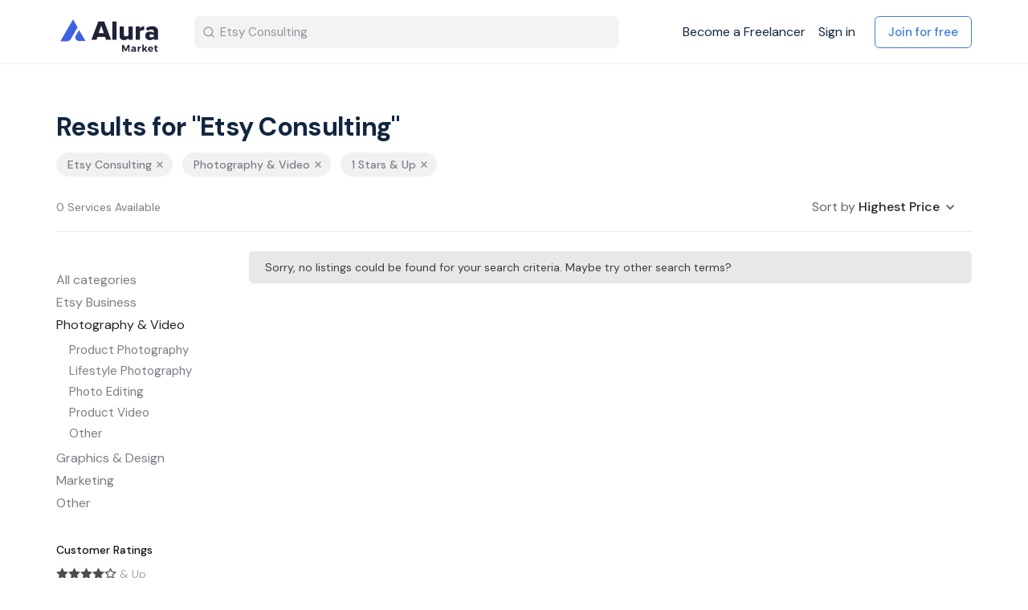

--- FILE ---
content_type: text/html; charset=utf-8
request_url: https://market.alura.io/s?category=photography-and-video&q=Etsy+Consulting&sort_by=highest_price&stars=1&view=map
body_size: 10824
content:
<!DOCTYPE html>
<!--[if lt IE 7]> <html lang="en" class="no-js oldie ie6"> <![endif]-->
<!--[if IE 7 ]> <html lang="en" class="no-js oldie ie7"> <![endif]-->
<!--[if IE 8 ]> <html lang="en" class="no-js oldie ie8"> <![endif]-->
<!--[if (gt IE 8)|!(IE)]><!--> <html lang="en" class="no-js"> <!--<![endif]-->
<head>
<meta charset='utf-8'>
<script>
  function onDocumentReady(fn) {
    if (document.attachEvent ? document.readyState === "complete" : document.readyState !== "loading"){
      fn();
    } else {
      document.addEventListener('DOMContentLoaded', fn);
    }
  };
</script>
<script type="text/javascript">
 (function(exports) {
   exports.ampClient = {
     logEvent: function(eventType, eventProperties, opt_callback) {
         // No-op
         opt_callback();
     }
   }
 })(window);

</script>


<script>
if (typeof onDocumentReady === 'undefined') { onDocumentReady = function() {}; }
</script>


<style>
  @import url(//fonts.googleapis.com/css?family=Source+Sans+Pro:400,600,700&subset=latin-ext);
</style>
<meta content='width=device-width, initial-scale=1.0, user-scalable=no' name='viewport'>
<meta content='website' property='og:type'>
<meta content='en' http-equiv='content-language'>
<meta content='summary_large_image' name='twitter:card'>
<!-- Additional meta tags for SEO, etc. -->

<title>Search results - Alura Market</title>
<meta content='Search results - Alura Market' property='og:title'>
<meta content='Search results - Alura Market' name='twitter:title'>
<meta content='Alura Market' name='author'>
<meta content='https://market.alura.io/s?category=photography-and-video&amp;q=Etsy+Consulting&amp;sort_by=highest_price&amp;stars=1&amp;view=map' property='og:url'>
<meta content='https://market.alura.io' name='identifier-url'>
<meta content='Alura Market' name='copyright'>
<meta content='https://market.alura.io/s?category=photography-and-video&amp;q=Etsy+Consulting&amp;sort_by=highest_price&amp;stars=1&amp;view=map' name='twitter:url'>
<meta content='Alura Market' property='og:site_name'>
<meta content='Search results for: Etsy Consulting  on Alura Market' name='description'>
<meta content='Search results for: Etsy Consulting  on Alura Market' property='og:description'>
<meta content='Search results for: Etsy Consulting  on Alura Market' name='twitter:description'>
<meta content='https://alura-market.s3-us-west-2.amazonaws.com/images/community/social_logos/images/1/original/alura_market_logo_v2-e46b3ba1a9830ad32e02b7cc5835b0a4f132aeb1ba7590cdc9af869b7c4aa291_%281%29_1.png?1624472488' property='og:image'>
<meta content='https://alura-market.s3-us-west-2.amazonaws.com/images/community/social_logos/images/1/original/alura_market_logo_v2-e46b3ba1a9830ad32e02b7cc5835b0a4f132aeb1ba7590cdc9af869b7c4aa291_%281%29_1.png?1624472488' name='twitter:image'>
<link href='https://market.alura.io/s?category=photography-and-video&amp;q=Etsy+Consulting&amp;sort_by=highest_price&amp;stars=1&amp;view=map' rel='canonical'>
<meta content='en_US' property='og:locale'>
<meta content='1869301546563376' property='fb:app_id'>
<!-- CSS -->
<link rel="stylesheet" media="screen" href="/assets/application-1a828aec443ce12be951d72cf4506966a7e22dcb4b3320c67ad39fb9d9be82a6.css" />
<style>
  button,.button,.big-button,.inline-big-button,.tribe-actions,.marketplace-lander button.action-button,.noUi-connect,.pagination .current,.toggle-menu a:hover,.toggle-menu .toggle-menu-link:hover,.badge,.enabled-book-button,.disabled-book-button,.message-book-button,.listing-shape-delete-button, .status-select-line.selected { background: #3c61e2; }
  button:hover,.button:hover,.big-button:hover,.inline-big-button:hover,.tribe-actions a:hover,.marketplace-lander button.action-button:hover,.home-toolbar-button-group-button:hover,.home-toolbar-show-filters-button:hover,.enabled-book-button:hover,.disabled-book-button:hover,.message-book-button:hover,.listing-shape-delete-button:hover { background: #264fdf; }
  button:active,.button:active,.big-button:active,.inline-big-button:active,.home-toolbar-button-group-button:active,.home-toolbar-show-filters-button:active,.enabled-book-button:active,.disabled-book-button:active,.message-book-button:active,.listing-shape-delete-button:active { background: #1e45cd; }
  .feed-actions .request-link,.view-item .listing-icons a:hover,.pagination a,a,.checkbox-option-checkmark,.marketplace-color { color: #3c61e2; }
  .feed-actions .request-link:hover,a:hover { color: #1b3eb6; }
  .marketplace-lander figure.marketplace-cover { background-image: url("https://alura-market.s3-us-west-2.amazonaws.com/images/communities/cover_photos/131284/hd_header/bg-large.png?1619017803"); }
  .marketplace-lander figure.marketplace-cover-small { background-image: url("https://alura-market.s3-us-west-2.amazonaws.com/images/communities/small_cover_photos/131284/hd_header/cover-small-lb.png?1619077560"); }
  .marketplace-lander .marketplace-lander-content-title { color: #12263f; }
  .marketplace-lander .marketplace-lander-content-description { color: #3b516c; }
  .datepicker table tr td.active:hover,.datepicker table tr td.active:hover:hover,.datepicker table tr td.active.disabled:hover,.datepicker table tr td.active.disabled:hover:hover,.datepicker table tr td.active:focus,.datepicker table tr td.active:hover:focus,.datepicker table tr td.active.disabled:focus,.datepicker table tr td.active.disabled:hover:focus,.datepicker table tr td.active:active,.datepicker table tr td.active:hover:active,.datepicker table tr td.active.disabled:active,.datepicker table tr td.active.disabled:hover:active,.datepicker table tr td.active.active,.datepicker table tr td.active:hover.active,.datepicker table tr td.active.disabled.active,.datepicker table tr td.active.disabled:hover.active,.open .dropdown-toggle.datepicker table tr td.active,.open .dropdown-toggle.datepicker table tr td.active:hover,.open .dropdown-toggle.datepicker table tr td.active.disabled,.open .dropdown-toggle.datepicker table tr td.active.disabled:hover,.datepicker table tr td.day.range,.datepicker table tr td.day.selected { background-color: #3c61e2; }
  .datepicker table tr td.day:hover,.datepicker table tr td.day.range:hover,.datepicker table tr td.day.range:hover:hover,.datepicker table tr td.day.selected:hover,.datepicker table tr td.day.selected:hover:hover { background-color: #264fdf; }
  a:active { color: #152f8a; }
  .toggle-menu a.login-form:hover,.toggle-menu .toggle-menu-item.login-form:hover,.toggle-menu .login-form.toggle-menu-title:hover { color: #95a9ef; }
  .new-listing-link { background: #2ab865; }
  .new-listing-link:hover { background: #25a35a; }
  .new-listing-link:active { background: #218e4e; }
  .header-wide-logo { background-image: url("https://alura-market.s3-us-west-2.amazonaws.com/images/communities/wide_logos/131284/header/alura_market_logo.png?1624473093"); }
  .header-square-logo { background-image: url("https://alura-market.s3-us-west-2.amazonaws.com/images/communities/logos/131284/header_icon/Alura_square_logo.png?1619017640"); }
  .home-toolbar-button-group-button.selected,.home-toolbar-show-filters-button.selected { background-color: #3c61e2; border-color: #1e45cd; }
  @media (min-width: 48em) {
  .feed-actions .request-link,.view-item .button,.view-profile .button,.view-profile .add-profile-picture-link { background: #3c61e2; }
  .feed-actions .request-link:hover,.view-item .button:hover,.view-profile .button:hover { background: #264fdf; }
  .feed-actions .request-link:active,.view-item .button:active,.view-profile .button:active,.view-profile .add-profile-picture-link:hover { background: #1e45cd; }
  .feed-map-link a.map-link:hover { color: #3c61e2; }
  }
  @media (-webkit-min-device-pixel-ratio: 1.5) {
  .header-wide-logo { background-image: url("https://alura-market.s3-us-west-2.amazonaws.com/images/communities/wide_logos/131284/header_highres/alura_market_logo.png?1624473093"); }
  .header-square-logo { background-image: url("https://alura-market.s3-us-west-2.amazonaws.com/images/communities/logos/131284/header_icon_highres/Alura_square_logo.png?1619017640"); }
  }
  @media (min-resolution: 144dpi) {
  .header-wide-logo { background-image: url("https://alura-market.s3-us-west-2.amazonaws.com/images/communities/wide_logos/131284/header_highres/alura_market_logo.png?1624473093"); }
  .header-square-logo { background-image: url("https://alura-market.s3-us-west-2.amazonaws.com/images/communities/logos/131284/header_icon_highres/Alura_square_logo.png?1619017640"); }
  }
</style>

<link rel="stylesheet" media="screen" href="/assets/app-bundle-a83f3f452d22d263e1393a966f41c65ad447c7b86d075bc86c083d1446d2a829.css" />
<!-- Modernizr, in the head tag, right after stylesheets, for best performance: -->
<script src="/assets/modernizr.min-d37c074a67e80ccdc070c470e7679a75e753220e0237f670af2348d7ba88225b.js"></script>
<!-- Detect if JS is enabled. duplicate of what Modernizr is doing, but we plan to get rid of Modernizr at some point. -->
<script>
  document.documentElement.className += ' js-enabled';
</script>
<!-- Android pre Jellybean has an ugly bug, which prevents font-size 0 technique from -->
<!-- removing the spaces between inline-blocks. Remove this piece of code when pre Jellybean becomes unsupported -->
<script>
  Modernizr.addTest('androidPreJellybean', function(){
    var ua = navigator.userAgent;
    if( ua.indexOf("Android") >= 0 ) {
      var androidversion = parseFloat(ua.slice(ua.indexOf("Android")+8));
      return androidversion < 4.1
    }
  });
</script>
<meta name="csrf-param" content="authenticity_token" />
<meta name="csrf-token" content="jzuQtYggOq/ncGYJ/GgRz+W8uKGpY9cWv4gaRvGif3T4n1dT66JTD+/GAVyoANvZA9PrH4RHhfyQMPlpu4MXKA==" />
<link href='https://alura-market.s3-us-west-2.amazonaws.com/images/community/social_logos/images/1/original/alura_market_logo_v2-e46b3ba1a9830ad32e02b7cc5835b0a4f132aeb1ba7590cdc9af869b7c4aa291_%281%29_1.png?1624472488' rel='image_src'>
<link href='https://alura-market.s3-us-west-2.amazonaws.com/images/communities/favicons/131284/favicon/Alura_fav_32.png?1619017640' rel='shortcut icon' type='image/icon'>
<link href='https://alura-market.s3-us-west-2.amazonaws.com/images/communities/logos/131284/apple_touch/Alura_square_logo.png?1619017640' rel='apple-touch-icon-precomposed' type='image/icon'>
<link rel="alternate" type="application/atom+xml" title="ATOM" href="https://market.alura.io/listings.atom?locale=en" />
<style>
.marketplace-lander {
margin-bottom: 40px;
}

.title-container {
background-color: #F9F9F9;
}


</style>

<script>
  window.intercomSettings = {
    app_id: "fhby5x23"
  };
</script>

<script>
// We pre-filled your app ID in the widget URL: 'https://widget.intercom.io/widget/fhby5x23'
(function(){var w=window;var ic=w.Intercom;if(typeof ic==="function"){ic('reattach_activator');ic('update',w.intercomSettings);}else{var d=document;var i=function(){i.c(arguments);};i.q=[];i.c=function(args){i.q.push(args);};w.Intercom=i;var l=function(){var s=d.createElement('script');s.type='text/javascript';s.async=true;s.src='https://widget.intercom.io/widget/fhby5x23';var x=d.getElementsByTagName('script')[0];x.parentNode.insertBefore(s,x);};if(w.attachEvent){w.attachEvent('onload',l);}else{w.addEventListener('load',l,false);}}})();
</script>


<!-- Facebook Pixel Code -->
<script>
  !function(f,b,e,v,n,t,s)
  {if(f.fbq)return;n=f.fbq=function(){n.callMethod?
  n.callMethod.apply(n,arguments):n.queue.push(arguments)};
  if(!f._fbq)f._fbq=n;n.push=n;n.loaded=!0;n.version='2.0';
  n.queue=[];t=b.createElement(e);t.async=!0;
  t.src=v;s=b.getElementsByTagName(e)[0];
  s.parentNode.insertBefore(t,s)}(window, document,'script',
  'https://connect.facebook.net/en_US/fbevents.js');
  fbq('init', '826378081379622');
  fbq('track', 'PageView');
</script>
<noscript><img height="1" width="1" style="display:none"
  src="https://www.facebook.com/tr?id=826378081379622&ev=PageView&noscript=1"
/></noscript>
<!-- End Facebook Pixel Code -->

<!-- Global site tag (gtag.js) - Google Analytics -->
<script async src="https://www.googletagmanager.com/gtag/js?id=G-512W98GK4Y"></script>
<script>
  window.dataLayer = window.dataLayer || [];
  function gtag(){dataLayer.push(arguments);}
  gtag('js', new Date());

  gtag('config', 'G-512W98GK4Y');
</script>

<script src='https://ajax.googleapis.com/ajax/libs/webfont/1.6.26/webfont.js' type='text/javascript'></script>
<script crossorigin='anonymous' integrity='sha256-9/aliU8dGd2tb6OSsuzixeV4y/faTqgFtohetphbbj0=' src='https://d3e54v103j8qbb.cloudfront.net/js/jquery-3.5.1.min.dc5e7f18c8.js?site=6085496acb721fd5195cfe0b' type='text/javascript'></script>
</head>

<body class=''>
<div id='sidewinder-wrapper'>
<script type="application/json" id="js-react-on-rails-context">{"railsEnv":"production","inMailer":false,"i18nLocale":"en","i18nDefaultLocale":"en","rorVersion":"11.3.0","rorPro":false,"href":"https://market.alura.io/s?category=photography-and-video\u0026q=Etsy+Consulting\u0026sort_by=highest_price\u0026stars=1\u0026view=map","location":"/s?category=photography-and-video\u0026q=Etsy+Consulting\u0026sort_by=highest_price\u0026stars=1\u0026view=map","scheme":"https","host":"market.alura.io","port":null,"pathname":"/s","search":"category=photography-and-video\u0026q=Etsy+Consulting\u0026sort_by=highest_price\u0026stars=1\u0026view=map","httpAcceptLanguage":null,"marketplaceId":131284,"loggedInUsername":null,"marketplace_color1":"#3c61e2","marketplace_color2":"#2ab865","marketplace_slogan_color":"#12263f","marketplace_description_color":"#3b516c","serverSide":false}</script>

<noscript>
<div class='noscript-padding'>
</div>
</noscript>





<div data-collapse="medium" data-animation="default" data-duration="400" role="banner" class="w-nav navbar  ">
  <div class="container w-container">
    <div class="am-nav-wrapper">
      <div class="am-nav-brand-wrap">
        <a class="am-brand w-nav-brand w--current" href="/">
          <img alt="" width="180" class="am-logo-image" src="/assets/alura_market_logo_v2-e46b3ba1a9830ad32e02b7cc5835b0a4f132aeb1ba7590cdc9af869b7c4aa291.svg" />
</a>          <form action="/s" method="get" class="am-nav-search w-form" id="homepage-filters-loc">

              <input type="search" placeholder="Search for Etsy Services" name="q" id="search_val" value="Etsy Consulting" class="am-nav-search-input w-input" autocomplete="off" maxlength="256" name="query" id="search_val">
            <input type="submit" value="Search" class="hide w-button">
            <div class="am-nav-search-image w-embed">
              <svg width="16" height="16" viewbox="0 0 16 16" fill="none" xmlns="http://www.w3.org/2000/svg">
                <path d="M7.33333 12.6667C10.2789 12.6667 12.6667 10.2789 12.6667 7.33333C12.6667 4.38781 10.2789 2 7.33333 2C4.38781 2 2 4.38781 2 7.33333C2 10.2789 4.38781 12.6667 7.33333 12.6667Z" stroke="#94939D" stroke-width="1.33333" stroke-linecap="round" stroke-linejoin="round"></path>
                <path d="M13.9996 13.9996L11.0996 11.0996" stroke="#94939D" stroke-width="1.33333" stroke-linecap="round" stroke-linejoin="round"></path>
              </svg>
            </div>
          </form>
      </div>
      <nav role="navigation" class="nav-menu light-menue w-nav-menu ">
          <div class="am-nav-guest">
            <a class="am-nav-link freelancer " href="/en/become_a_freelancer">Become a Freelancer</a>
            <a class="am-nav-link sign-in " href="/en/login">Sign in</a>
            <a class="gk-btn-blue margin-left-16 w-button " href="/en/signup">Join for free</a>
          </div>

      </nav>
    </div>
      <div class="am-menu-button light-menue w-nav-button ">
        <div class="w-icon-nav-menu"></div>
      </div>
  </div>
</div>

<script type="text/javascript">
  $('#mobile_search_show').click(function() {
    $('.mobile_searchbar').toggleClass('show_searchbar');
  });
</script>
<form id='homepage-filters' method='get'>
<input type="hidden" name="category" id="category" value="photography-and-video" />
<input type="hidden" name="sort_by" id="sort_by" value="highest_price" />
<input type="hidden" name="stars" id="stars" value="1" />
<input type="hidden" name="view" id="view" value="map" />
<section class='hidden marketplace-lander'>
<div class='coverimage'>
<figure class='marketplace-cover-small fluidratio'></figure>
<div class='coverimage-fade without-text'>
<figure class='marketplace-cover-small-fade fluidratio'></figure>
</div>
</div>
<div class='title-container'>
<div class='title-header-wrapper'>
<div class='marketplace-title-header'>
<div class='browse-view-search-form'>
<div class='search-form-input search-form-text-field'>
<input type="text" name="q" id="q" value="Etsy Consulting" placeholder="Search for Etsy services" />
</div>
<div class='search-form-input'>
<button class='action-button' id='search-button' type='submit'>
<i class="ss-search icon-part"></i>
</button>
</div>

</div>

</div>
</div>
</div>
</section>
<article class='no-cover-photo page-content'>
<div class='customize_index_wrapper wrapper'>

<div class='am-section search-result'>
<div class='am-container w-container'>
<div class='am-search-result-header'>
<h2 class='am-h2 search-result' id='search-title'>Results for &quot;Etsy Consulting&quot;</h2>
<div class='am-search-tags'>
<a href="/s?category=photography-and-video&amp;q=&amp;sort_by=highest_price&amp;stars=1&amp;view=map"><div class='am-search-tag'>
<div>Etsy Consulting</div>
<div class='am-remove-icon w-embed'>
<svg fill='none' height='12' viewbox='0 0 12 12' width='12' xmlns='http://www.w3.org/2000/svg'>
<path d='M9 3L3 9' stroke-linecap='round' stroke-linejoin='round' stroke-width='1.5' stroke='#95979D'></path>
<path d='M3 3L9 9' stroke-linecap='round' stroke-linejoin='round' stroke-width='1.5' stroke='#95979D'></path>
</svg>
</div>
</div>

</a><a href="/s?category=all&amp;q=Etsy+Consulting&amp;sort_by=highest_price&amp;stars=1&amp;view=map"><div class='am-search-tag'>
<div>Photography &amp; Video</div>
<div class='am-remove-icon w-embed'>
<svg fill='none' height='12' viewbox='0 0 12 12' width='12' xmlns='http://www.w3.org/2000/svg'>
<path d='M9 3L3 9' stroke-linecap='round' stroke-linejoin='round' stroke-width='1.5' stroke='#95979D'></path>
<path d='M3 3L9 9' stroke-linecap='round' stroke-linejoin='round' stroke-width='1.5' stroke='#95979D'></path>
</svg>
</div>
</div>

</a><a href="/s?category=photography-and-video&amp;q=Etsy+Consulting&amp;sort_by=highest_price&amp;view=map"><div class='am-search-tag'>
<div>1 Stars &amp; Up</div>
<div class='am-remove-icon w-embed'>
<svg fill='none' height='12' viewbox='0 0 12 12' width='12' xmlns='http://www.w3.org/2000/svg'>
<path d='M9 3L3 9' stroke-linecap='round' stroke-linejoin='round' stroke-width='1.5' stroke='#95979D'></path>
<path d='M3 3L9 9' stroke-linecap='round' stroke-linejoin='round' stroke-width='1.5' stroke='#95979D'></path>
</svg>
</div>
</div>

</a></div>
<div class='am-search-details'>
<div class='am-number-of-results' data-listing-size='0'>0 Services Available</div>
<div class='am-search-filter-dropdown w-dropdown' data-delay='0' data-hover=''>
<div class='dropdown-toggle w-dropdown-toggle'>
<div class='chevron-down-icon w-icon-dropdown-toggle'></div>
<div>
Sort by
<span class='am-search-filter-active'>Highest Price</span>
</div>
</div>
<nav class='am-dropdown-list w-dropdown-list'>
<a class="am-dropdown-link w-dropdown-link" href="/s?category=photography-and-video&amp;q=Etsy+Consulting&amp;sort_by=newest&amp;stars=1&amp;view=map">Newest
</a><a class="am-dropdown-link w-dropdown-link" href="/s?category=photography-and-video&amp;q=Etsy+Consulting&amp;sort_by=trending&amp;stars=1&amp;view=map">Trending
</a><a class="am-dropdown-link w-dropdown-link" href="/s?category=photography-and-video&amp;q=Etsy+Consulting&amp;sort_by=best_selling&amp;stars=1&amp;view=map">Best Selling
</a><a class="am-dropdown-link w-dropdown-link" href="/s?category=photography-and-video&amp;q=Etsy+Consulting&amp;sort_by=lowest_price&amp;stars=1&amp;view=map">Lowest Price
</a><a class="am-dropdown-link w-dropdown-link" href="/s?category=photography-and-video&amp;q=Etsy+Consulting&amp;sort_by=highest_price&amp;stars=1&amp;view=map">Highest Price
</a></nav>
</div>
</div>
</div>
<div class='am-search-results-content'>
<div class='am-search-results-filter-wrap'>
<div class='am-filter-button' id='show_filter'>Open Filter</div>
<div class='am-filter-button' id='close_filter' style='display: none;'>Close Filter</div>
<div class='am-search-results-filters'>
<a class="am-category-link first" href="/s?category=all&amp;q=Etsy+Consulting&amp;sort_by=highest_price&amp;stars=1&amp;view=map">All categories</a>
<div class='am-category-wrap custom_am-category-wrap'>
<a class="am-category-link" href="/s?category=etsy-business&amp;q=Etsy+Consulting&amp;sort_by=highest_price&amp;stars=1&amp;view=map">Etsy Business</a>
<div class='am-subcategory-wrap'>
<div class='am-category-padding'></div>
<a class="am-category-link subcategory" data-sub-category="609668" href="/s?category=listing-writing&amp;q=Etsy+Consulting&amp;sort_by=highest_price&amp;stars=1&amp;view=map">Listing Writing</a>
<a class="am-category-link subcategory" data-sub-category="609669" href="/s?category=listing-products&amp;q=Etsy+Consulting&amp;sort_by=highest_price&amp;stars=1&amp;view=map">Listing Products</a>
<a class="am-category-link subcategory" data-sub-category="609670" href="/s?category=shop-critique&amp;q=Etsy+Consulting&amp;sort_by=highest_price&amp;stars=1&amp;view=map">Shop Critique</a>
<a class="am-category-link subcategory" data-sub-category="609671" href="/s?category=shop-setup&amp;q=Etsy+Consulting&amp;sort_by=highest_price&amp;stars=1&amp;view=map">Shop Setup</a>
<a class="am-category-link subcategory" data-sub-category="609672" href="/s?category=product-and-keyword-research&amp;q=Etsy+Consulting&amp;sort_by=highest_price&amp;stars=1&amp;view=map">Product &amp; Keyword Research</a>
<a class="am-category-link subcategory" data-sub-category="609673" href="/s?category=other&amp;q=Etsy+Consulting&amp;sort_by=highest_price&amp;stars=1&amp;view=map">Other</a>
<div class='am-category-padding'></div>
</div>
</div>
<div class='am-category-wrap custom_am-category-wrap'>
<a class="am-category-link" href="/s?category=photography-and-video&amp;q=Etsy+Consulting&amp;sort_by=highest_price&amp;stars=1&amp;view=map">Photography &amp; Video</a>
<div class='am-subcategory-wrap show-subcategories'>
<div class='am-category-padding'></div>
<a class="am-category-link subcategory" data-sub-category="609675" href="/s?category=product-photography&amp;q=Etsy+Consulting&amp;sort_by=highest_price&amp;stars=1&amp;view=map">Product Photography</a>
<a class="am-category-link subcategory" data-sub-category="609676" href="/s?category=lifestyle-photography&amp;q=Etsy+Consulting&amp;sort_by=highest_price&amp;stars=1&amp;view=map">Lifestyle Photography</a>
<a class="am-category-link subcategory" data-sub-category="609677" href="/s?category=photo-editing&amp;q=Etsy+Consulting&amp;sort_by=highest_price&amp;stars=1&amp;view=map">Photo Editing</a>
<a class="am-category-link subcategory" data-sub-category="609678" href="/s?category=product-video&amp;q=Etsy+Consulting&amp;sort_by=highest_price&amp;stars=1&amp;view=map">Product Video</a>
<a class="am-category-link subcategory" data-sub-category="609679" href="/s?category=other1&amp;q=Etsy+Consulting&amp;sort_by=highest_price&amp;stars=1&amp;view=map">Other</a>
<div class='am-category-padding'></div>
</div>
</div>
<div class='am-category-wrap custom_am-category-wrap'>
<a class="am-category-link" href="/s?category=graphics-and-design&amp;q=Etsy+Consulting&amp;sort_by=highest_price&amp;stars=1&amp;view=map">Graphics &amp; Design</a>
<div class='am-subcategory-wrap'>
<div class='am-category-padding'></div>
<a class="am-category-link subcategory" data-sub-category="609681" href="/s?category=logo-design&amp;q=Etsy+Consulting&amp;sort_by=highest_price&amp;stars=1&amp;view=map">Logo Design</a>
<a class="am-category-link subcategory" data-sub-category="609682" href="/s?category=shop-banner&amp;q=Etsy+Consulting&amp;sort_by=highest_price&amp;stars=1&amp;view=map">Shop Banner</a>
<a class="am-category-link subcategory" data-sub-category="609683" href="/s?category=other2&amp;q=Etsy+Consulting&amp;sort_by=highest_price&amp;stars=1&amp;view=map">Other</a>
<div class='am-category-padding'></div>
</div>
</div>
<div class='am-category-wrap custom_am-category-wrap'>
<a class="am-category-link" href="/s?category=marketing&amp;q=Etsy+Consulting&amp;sort_by=highest_price&amp;stars=1&amp;view=map">Marketing</a>
<div class='am-subcategory-wrap'>
<div class='am-category-padding'></div>
<a class="am-category-link subcategory" data-sub-category="609685" href="/s?category=pinterest&amp;q=Etsy+Consulting&amp;sort_by=highest_price&amp;stars=1&amp;view=map">Pinterest</a>
<a class="am-category-link subcategory" data-sub-category="609686" href="/s?category=email&amp;q=Etsy+Consulting&amp;sort_by=highest_price&amp;stars=1&amp;view=map">Email</a>
<a class="am-category-link subcategory" data-sub-category="609687" href="/s?category=other3&amp;q=Etsy+Consulting&amp;sort_by=highest_price&amp;stars=1&amp;view=map">Other</a>
<div class='am-category-padding'></div>
</div>
</div>
<div class='am-category-wrap custom_am-category-wrap'>
<a class="am-category-link" href="/s?category=other4&amp;q=Etsy+Consulting&amp;sort_by=highest_price&amp;stars=1&amp;view=map">Other</a>
<div class='am-subcategory-wrap'>
<div class='am-category-padding'></div>
<div class='am-category-padding'></div>
</div>
</div>
<!-- /star rating filter -->
<div class='am-filter-name-text margin-top-32'>Customer ratings</div>
<div class='am-review-filter'>
<a class="am-review-filter-link w-inline-block " href="/s?category=photography-and-video&amp;q=Etsy+Consulting&amp;sort_by=highest_price&amp;stars=4&amp;view=map"><div class='am-star-icon large w-embed'>
<svg fill='none' height='18' viewbox='0 0 18 18' width='18' xmlns='http://www.w3.org/2000/svg'>
<path d='M12.9278 10.0007L12.6454 10.2761L12.7123 10.6648L13.5085 15.2936L9.35062 13.1082L9.00167 12.9248L8.65273 13.1082L4.4949 15.2936L5.29104 10.6648L5.35801 10.2754L5.07479 10L1.70532 6.7231L6.35737 6.0466L6.74714 5.98992L6.92173 5.63686L9.00167 1.43076L11.0816 5.63686L11.2562 5.98992L11.646 6.0466L16.29 6.72193L12.9278 10.0007Z' fill='black' stroke-width='1.5' stroke='black'></path>
</svg>
</div>

<div class='am-star-icon large w-embed'>
<svg fill='none' height='18' viewbox='0 0 18 18' width='18' xmlns='http://www.w3.org/2000/svg'>
<path d='M12.9278 10.0007L12.6454 10.2761L12.7123 10.6648L13.5085 15.2936L9.35062 13.1082L9.00167 12.9248L8.65273 13.1082L4.4949 15.2936L5.29104 10.6648L5.35801 10.2754L5.07479 10L1.70532 6.7231L6.35737 6.0466L6.74714 5.98992L6.92173 5.63686L9.00167 1.43076L11.0816 5.63686L11.2562 5.98992L11.646 6.0466L16.29 6.72193L12.9278 10.0007Z' fill='black' stroke-width='1.5' stroke='black'></path>
</svg>
</div>

<div class='am-star-icon large w-embed'>
<svg fill='none' height='18' viewbox='0 0 18 18' width='18' xmlns='http://www.w3.org/2000/svg'>
<path d='M12.9278 10.0007L12.6454 10.2761L12.7123 10.6648L13.5085 15.2936L9.35062 13.1082L9.00167 12.9248L8.65273 13.1082L4.4949 15.2936L5.29104 10.6648L5.35801 10.2754L5.07479 10L1.70532 6.7231L6.35737 6.0466L6.74714 5.98992L6.92173 5.63686L9.00167 1.43076L11.0816 5.63686L11.2562 5.98992L11.646 6.0466L16.29 6.72193L12.9278 10.0007Z' fill='black' stroke-width='1.5' stroke='black'></path>
</svg>
</div>

<div class='am-star-icon large w-embed'>
<svg fill='none' height='18' viewbox='0 0 18 18' width='18' xmlns='http://www.w3.org/2000/svg'>
<path d='M12.9278 10.0007L12.6454 10.2761L12.7123 10.6648L13.5085 15.2936L9.35062 13.1082L9.00167 12.9248L8.65273 13.1082L4.4949 15.2936L5.29104 10.6648L5.35801 10.2754L5.07479 10L1.70532 6.7231L6.35737 6.0466L6.74714 5.98992L6.92173 5.63686L9.00167 1.43076L11.0816 5.63686L11.2562 5.98992L11.646 6.0466L16.29 6.72193L12.9278 10.0007Z' fill='black' stroke-width='1.5' stroke='black'></path>
</svg>
</div>

<div class='am-star-icon large w-embed'>
<svg fill='none' height='18' viewbox='0 0 18 18' width='18' xmlns='http://www.w3.org/2000/svg'>
<path d='M12.9278 10.0007L12.6454 10.2761L12.7123 10.6648L13.5085 15.2936L9.35062 13.1082L9.00167 12.9248L8.65273 13.1082L4.4949 15.2936L5.29104 10.6648L5.35801 10.2754L5.07479 10L1.70532 6.7231L6.35737 6.0466L6.74714 5.98992L6.92173 5.63686L9.00167 1.43076L11.0816 5.63686L11.2562 5.98992L11.646 6.0466L16.29 6.72193L12.9278 10.0007Z' stroke-width='1.5' stroke='black'></path>
</svg>
</div>

<div class='am-review-text'>& Up</div>
</a><a class="am-review-filter-link w-inline-block " href="/s?category=photography-and-video&amp;q=Etsy+Consulting&amp;sort_by=highest_price&amp;stars=3&amp;view=map"><div class='am-star-icon large w-embed'>
<svg fill='none' height='18' viewbox='0 0 18 18' width='18' xmlns='http://www.w3.org/2000/svg'>
<path d='M12.9278 10.0007L12.6454 10.2761L12.7123 10.6648L13.5085 15.2936L9.35062 13.1082L9.00167 12.9248L8.65273 13.1082L4.4949 15.2936L5.29104 10.6648L5.35801 10.2754L5.07479 10L1.70532 6.7231L6.35737 6.0466L6.74714 5.98992L6.92173 5.63686L9.00167 1.43076L11.0816 5.63686L11.2562 5.98992L11.646 6.0466L16.29 6.72193L12.9278 10.0007Z' fill='black' stroke-width='1.5' stroke='black'></path>
</svg>
</div>

<div class='am-star-icon large w-embed'>
<svg fill='none' height='18' viewbox='0 0 18 18' width='18' xmlns='http://www.w3.org/2000/svg'>
<path d='M12.9278 10.0007L12.6454 10.2761L12.7123 10.6648L13.5085 15.2936L9.35062 13.1082L9.00167 12.9248L8.65273 13.1082L4.4949 15.2936L5.29104 10.6648L5.35801 10.2754L5.07479 10L1.70532 6.7231L6.35737 6.0466L6.74714 5.98992L6.92173 5.63686L9.00167 1.43076L11.0816 5.63686L11.2562 5.98992L11.646 6.0466L16.29 6.72193L12.9278 10.0007Z' fill='black' stroke-width='1.5' stroke='black'></path>
</svg>
</div>

<div class='am-star-icon large w-embed'>
<svg fill='none' height='18' viewbox='0 0 18 18' width='18' xmlns='http://www.w3.org/2000/svg'>
<path d='M12.9278 10.0007L12.6454 10.2761L12.7123 10.6648L13.5085 15.2936L9.35062 13.1082L9.00167 12.9248L8.65273 13.1082L4.4949 15.2936L5.29104 10.6648L5.35801 10.2754L5.07479 10L1.70532 6.7231L6.35737 6.0466L6.74714 5.98992L6.92173 5.63686L9.00167 1.43076L11.0816 5.63686L11.2562 5.98992L11.646 6.0466L16.29 6.72193L12.9278 10.0007Z' fill='black' stroke-width='1.5' stroke='black'></path>
</svg>
</div>

<div class='am-star-icon large w-embed'>
<svg fill='none' height='18' viewbox='0 0 18 18' width='18' xmlns='http://www.w3.org/2000/svg'>
<path d='M12.9278 10.0007L12.6454 10.2761L12.7123 10.6648L13.5085 15.2936L9.35062 13.1082L9.00167 12.9248L8.65273 13.1082L4.4949 15.2936L5.29104 10.6648L5.35801 10.2754L5.07479 10L1.70532 6.7231L6.35737 6.0466L6.74714 5.98992L6.92173 5.63686L9.00167 1.43076L11.0816 5.63686L11.2562 5.98992L11.646 6.0466L16.29 6.72193L12.9278 10.0007Z' stroke-width='1.5' stroke='black'></path>
</svg>
</div>

<div class='am-star-icon large w-embed'>
<svg fill='none' height='18' viewbox='0 0 18 18' width='18' xmlns='http://www.w3.org/2000/svg'>
<path d='M12.9278 10.0007L12.6454 10.2761L12.7123 10.6648L13.5085 15.2936L9.35062 13.1082L9.00167 12.9248L8.65273 13.1082L4.4949 15.2936L5.29104 10.6648L5.35801 10.2754L5.07479 10L1.70532 6.7231L6.35737 6.0466L6.74714 5.98992L6.92173 5.63686L9.00167 1.43076L11.0816 5.63686L11.2562 5.98992L11.646 6.0466L16.29 6.72193L12.9278 10.0007Z' stroke-width='1.5' stroke='black'></path>
</svg>
</div>

<div class='am-review-text'>& Up</div>
</a><a class="am-review-filter-link w-inline-block " href="/s?category=photography-and-video&amp;q=Etsy+Consulting&amp;sort_by=highest_price&amp;stars=2&amp;view=map"><div class='am-star-icon large w-embed'>
<svg fill='none' height='18' viewbox='0 0 18 18' width='18' xmlns='http://www.w3.org/2000/svg'>
<path d='M12.9278 10.0007L12.6454 10.2761L12.7123 10.6648L13.5085 15.2936L9.35062 13.1082L9.00167 12.9248L8.65273 13.1082L4.4949 15.2936L5.29104 10.6648L5.35801 10.2754L5.07479 10L1.70532 6.7231L6.35737 6.0466L6.74714 5.98992L6.92173 5.63686L9.00167 1.43076L11.0816 5.63686L11.2562 5.98992L11.646 6.0466L16.29 6.72193L12.9278 10.0007Z' fill='black' stroke-width='1.5' stroke='black'></path>
</svg>
</div>

<div class='am-star-icon large w-embed'>
<svg fill='none' height='18' viewbox='0 0 18 18' width='18' xmlns='http://www.w3.org/2000/svg'>
<path d='M12.9278 10.0007L12.6454 10.2761L12.7123 10.6648L13.5085 15.2936L9.35062 13.1082L9.00167 12.9248L8.65273 13.1082L4.4949 15.2936L5.29104 10.6648L5.35801 10.2754L5.07479 10L1.70532 6.7231L6.35737 6.0466L6.74714 5.98992L6.92173 5.63686L9.00167 1.43076L11.0816 5.63686L11.2562 5.98992L11.646 6.0466L16.29 6.72193L12.9278 10.0007Z' fill='black' stroke-width='1.5' stroke='black'></path>
</svg>
</div>

<div class='am-star-icon large w-embed'>
<svg fill='none' height='18' viewbox='0 0 18 18' width='18' xmlns='http://www.w3.org/2000/svg'>
<path d='M12.9278 10.0007L12.6454 10.2761L12.7123 10.6648L13.5085 15.2936L9.35062 13.1082L9.00167 12.9248L8.65273 13.1082L4.4949 15.2936L5.29104 10.6648L5.35801 10.2754L5.07479 10L1.70532 6.7231L6.35737 6.0466L6.74714 5.98992L6.92173 5.63686L9.00167 1.43076L11.0816 5.63686L11.2562 5.98992L11.646 6.0466L16.29 6.72193L12.9278 10.0007Z' stroke-width='1.5' stroke='black'></path>
</svg>
</div>

<div class='am-star-icon large w-embed'>
<svg fill='none' height='18' viewbox='0 0 18 18' width='18' xmlns='http://www.w3.org/2000/svg'>
<path d='M12.9278 10.0007L12.6454 10.2761L12.7123 10.6648L13.5085 15.2936L9.35062 13.1082L9.00167 12.9248L8.65273 13.1082L4.4949 15.2936L5.29104 10.6648L5.35801 10.2754L5.07479 10L1.70532 6.7231L6.35737 6.0466L6.74714 5.98992L6.92173 5.63686L9.00167 1.43076L11.0816 5.63686L11.2562 5.98992L11.646 6.0466L16.29 6.72193L12.9278 10.0007Z' stroke-width='1.5' stroke='black'></path>
</svg>
</div>

<div class='am-star-icon large w-embed'>
<svg fill='none' height='18' viewbox='0 0 18 18' width='18' xmlns='http://www.w3.org/2000/svg'>
<path d='M12.9278 10.0007L12.6454 10.2761L12.7123 10.6648L13.5085 15.2936L9.35062 13.1082L9.00167 12.9248L8.65273 13.1082L4.4949 15.2936L5.29104 10.6648L5.35801 10.2754L5.07479 10L1.70532 6.7231L6.35737 6.0466L6.74714 5.98992L6.92173 5.63686L9.00167 1.43076L11.0816 5.63686L11.2562 5.98992L11.646 6.0466L16.29 6.72193L12.9278 10.0007Z' stroke-width='1.5' stroke='black'></path>
</svg>
</div>

<div class='am-review-text'>& Up</div>
</a><a class="am-review-filter-link w-inline-block selected" href="/s?category=photography-and-video&amp;q=Etsy+Consulting&amp;sort_by=highest_price&amp;stars=1&amp;view=map"><div class='am-star-icon large w-embed'>
<svg fill='none' height='18' viewbox='0 0 18 18' width='18' xmlns='http://www.w3.org/2000/svg'>
<path d='M12.9278 10.0007L12.6454 10.2761L12.7123 10.6648L13.5085 15.2936L9.35062 13.1082L9.00167 12.9248L8.65273 13.1082L4.4949 15.2936L5.29104 10.6648L5.35801 10.2754L5.07479 10L1.70532 6.7231L6.35737 6.0466L6.74714 5.98992L6.92173 5.63686L9.00167 1.43076L11.0816 5.63686L11.2562 5.98992L11.646 6.0466L16.29 6.72193L12.9278 10.0007Z' fill='black' stroke-width='1.5' stroke='black'></path>
</svg>
</div>

<div class='am-star-icon large w-embed'>
<svg fill='none' height='18' viewbox='0 0 18 18' width='18' xmlns='http://www.w3.org/2000/svg'>
<path d='M12.9278 10.0007L12.6454 10.2761L12.7123 10.6648L13.5085 15.2936L9.35062 13.1082L9.00167 12.9248L8.65273 13.1082L4.4949 15.2936L5.29104 10.6648L5.35801 10.2754L5.07479 10L1.70532 6.7231L6.35737 6.0466L6.74714 5.98992L6.92173 5.63686L9.00167 1.43076L11.0816 5.63686L11.2562 5.98992L11.646 6.0466L16.29 6.72193L12.9278 10.0007Z' stroke-width='1.5' stroke='black'></path>
</svg>
</div>

<div class='am-star-icon large w-embed'>
<svg fill='none' height='18' viewbox='0 0 18 18' width='18' xmlns='http://www.w3.org/2000/svg'>
<path d='M12.9278 10.0007L12.6454 10.2761L12.7123 10.6648L13.5085 15.2936L9.35062 13.1082L9.00167 12.9248L8.65273 13.1082L4.4949 15.2936L5.29104 10.6648L5.35801 10.2754L5.07479 10L1.70532 6.7231L6.35737 6.0466L6.74714 5.98992L6.92173 5.63686L9.00167 1.43076L11.0816 5.63686L11.2562 5.98992L11.646 6.0466L16.29 6.72193L12.9278 10.0007Z' stroke-width='1.5' stroke='black'></path>
</svg>
</div>

<div class='am-star-icon large w-embed'>
<svg fill='none' height='18' viewbox='0 0 18 18' width='18' xmlns='http://www.w3.org/2000/svg'>
<path d='M12.9278 10.0007L12.6454 10.2761L12.7123 10.6648L13.5085 15.2936L9.35062 13.1082L9.00167 12.9248L8.65273 13.1082L4.4949 15.2936L5.29104 10.6648L5.35801 10.2754L5.07479 10L1.70532 6.7231L6.35737 6.0466L6.74714 5.98992L6.92173 5.63686L9.00167 1.43076L11.0816 5.63686L11.2562 5.98992L11.646 6.0466L16.29 6.72193L12.9278 10.0007Z' stroke-width='1.5' stroke='black'></path>
</svg>
</div>

<div class='am-star-icon large w-embed'>
<svg fill='none' height='18' viewbox='0 0 18 18' width='18' xmlns='http://www.w3.org/2000/svg'>
<path d='M12.9278 10.0007L12.6454 10.2761L12.7123 10.6648L13.5085 15.2936L9.35062 13.1082L9.00167 12.9248L8.65273 13.1082L4.4949 15.2936L5.29104 10.6648L5.35801 10.2754L5.07479 10L1.70532 6.7231L6.35737 6.0466L6.74714 5.98992L6.92173 5.63686L9.00167 1.43076L11.0816 5.63686L11.2562 5.98992L11.646 6.0466L16.29 6.72193L12.9278 10.0007Z' stroke-width='1.5' stroke='black'></path>
</svg>
</div>

<div class='am-review-text'>& Up</div>
</a></div>

<!-- /homepage price filter -->
<div class='am-filter-name-text margin-top-32'>Price</div>
<div class='am-price-filter w-form'>
<div class='am-price-filter-wrap' data-name='Email Form' id='price-filter' name='email-form'>
<input autocomplete='off' class='am-price-filter-field w-input' data-name='Min Price' id='Min-Price-2' maxlength='256' name='price_min' placeholder='$ Min' type='text'>
<input autocomplete='off' class='am-price-filter-field w-input' data-name='Max Price' id='Max-Price-2' maxlength='256' name='price_max' placeholder='$ Max' type='text'>
<input class='am-price-filter-btn w-button' data-wait='Please wait...' type='submit' value='Go'>
</div>
<div class='w-form-done'>
<div>Thank you! Your submission has been received!</div>
</div>
<div class='w-form-fail'>
<div>Oops! Something went wrong while submitting the form.</div>
</div>
</div>

</div>
</div>
<div class='after-ajax-call-grid-item hidden'></div>
<div class='home-no-listings customize_home_no_listing'>
Sorry, no listings could be found for your search criteria. Maybe try other search terms?
</div>
</div>
<div data-url='/s?category=photography-and-video&amp;not_show_trending=true&amp;q=Etsy+Consulting&amp;sort_by=best_selling&amp;stars=1&amp;view=map' id='search-url'></div>
<!-- / Old Index View -->
<div class='home-toolbar' style='display: none;'>
<div class='home-toolbar-show-filters-button-container'>
<div class='home-toolbar-show-filters-button' id='home-toolbar-show-filters'>
Filter
</div>
</div>
<div class='filters-enabled home-toolbar-button-group'>
<a class="home-toolbar-button-group-button " title="Grid" href="/s?category=photography-and-video&amp;q=Etsy+Consulting&amp;sort_by=highest_price&amp;stars=1&amp;view=grid"><i class="ss-thumbnails icon-fix home-button-group-icon"></i>
<span class='home-toolbar-button-text'>
Grid
</span>
</a><a class="home-toolbar-button-group-button " title="List" href="/s?category=photography-and-video&amp;q=Etsy+Consulting&amp;sort_by=highest_price&amp;stars=1&amp;view=list"><i class="ss-list icon-fix home-button-group-icon"></i>
<span class='home-toolbar-button-text'>
List
</span>
</a><a class="home-toolbar-button-group-button selected" title="Map" href="/s?category=photography-and-video&amp;q=Etsy+Consulting&amp;sort_by=highest_price&amp;stars=1&amp;view=map"><i class="ss-maplocation icon-fix home-button-group-icon"></i>
<span class='home-toolbar-button-text'>
Map
</span>
</a></div>
<div class='home-toolbar-filters home-toolbar-filters-mobile-hidden' id='home-toolbar-filters'>
<div class='toggle-container home-toolbar-toggle-container hidden-tablet'>
<div class='toggle with-borders' data-toggle='#home-toolbar-categories-menu'>
<div class='toggle-header-container'>
<div class='toggle-header'>
Photography &amp; Video
</div>
<i class="ss-dropdown icon-dropdown"></i>
</div>
</div>
<div class='toggle-menu' id='home-toolbar-categories-menu'>
<a href="/s?category=all&amp;q=Etsy+Consulting&amp;sort_by=highest_price&amp;stars=1&amp;view=map">All categories</a>
<a href="/s?category=etsy-business&amp;q=Etsy+Consulting&amp;sort_by=highest_price&amp;stars=1&amp;view=map">Etsy Business</a>
<a class="toggle-menu-subitem" href="/s?category=listing-writing&amp;q=Etsy+Consulting&amp;sort_by=highest_price&amp;stars=1&amp;view=map">Listing Writing</a>
<a class="toggle-menu-subitem" href="/s?category=listing-products&amp;q=Etsy+Consulting&amp;sort_by=highest_price&amp;stars=1&amp;view=map">Listing Products</a>
<a class="toggle-menu-subitem" href="/s?category=shop-critique&amp;q=Etsy+Consulting&amp;sort_by=highest_price&amp;stars=1&amp;view=map">Shop Critique</a>
<a class="toggle-menu-subitem" href="/s?category=shop-setup&amp;q=Etsy+Consulting&amp;sort_by=highest_price&amp;stars=1&amp;view=map">Shop Setup</a>
<a class="toggle-menu-subitem" href="/s?category=product-and-keyword-research&amp;q=Etsy+Consulting&amp;sort_by=highest_price&amp;stars=1&amp;view=map">Product &amp; Keyword Research</a>
<a class="toggle-menu-subitem" href="/s?category=other&amp;q=Etsy+Consulting&amp;sort_by=highest_price&amp;stars=1&amp;view=map">Other</a>
<a href="/s?category=photography-and-video&amp;q=Etsy+Consulting&amp;sort_by=highest_price&amp;stars=1&amp;view=map">Photography &amp; Video</a>
<a class="toggle-menu-subitem" href="/s?category=product-photography&amp;q=Etsy+Consulting&amp;sort_by=highest_price&amp;stars=1&amp;view=map">Product Photography</a>
<a class="toggle-menu-subitem" href="/s?category=lifestyle-photography&amp;q=Etsy+Consulting&amp;sort_by=highest_price&amp;stars=1&amp;view=map">Lifestyle Photography</a>
<a class="toggle-menu-subitem" href="/s?category=photo-editing&amp;q=Etsy+Consulting&amp;sort_by=highest_price&amp;stars=1&amp;view=map">Photo Editing</a>
<a class="toggle-menu-subitem" href="/s?category=product-video&amp;q=Etsy+Consulting&amp;sort_by=highest_price&amp;stars=1&amp;view=map">Product Video</a>
<a class="toggle-menu-subitem" href="/s?category=other1&amp;q=Etsy+Consulting&amp;sort_by=highest_price&amp;stars=1&amp;view=map">Other</a>
<a href="/s?category=graphics-and-design&amp;q=Etsy+Consulting&amp;sort_by=highest_price&amp;stars=1&amp;view=map">Graphics &amp; Design</a>
<a class="toggle-menu-subitem" href="/s?category=logo-design&amp;q=Etsy+Consulting&amp;sort_by=highest_price&amp;stars=1&amp;view=map">Logo Design</a>
<a class="toggle-menu-subitem" href="/s?category=shop-banner&amp;q=Etsy+Consulting&amp;sort_by=highest_price&amp;stars=1&amp;view=map">Shop Banner</a>
<a class="toggle-menu-subitem" href="/s?category=other2&amp;q=Etsy+Consulting&amp;sort_by=highest_price&amp;stars=1&amp;view=map">Other</a>
<a href="/s?category=marketing&amp;q=Etsy+Consulting&amp;sort_by=highest_price&amp;stars=1&amp;view=map">Marketing</a>
<a class="toggle-menu-subitem" href="/s?category=pinterest&amp;q=Etsy+Consulting&amp;sort_by=highest_price&amp;stars=1&amp;view=map">Pinterest</a>
<a class="toggle-menu-subitem" href="/s?category=email&amp;q=Etsy+Consulting&amp;sort_by=highest_price&amp;stars=1&amp;view=map">Email</a>
<a class="toggle-menu-subitem" href="/s?category=other3&amp;q=Etsy+Consulting&amp;sort_by=highest_price&amp;stars=1&amp;view=map">Other</a>
<a href="/s?category=other4&amp;q=Etsy+Consulting&amp;sort_by=highest_price&amp;stars=1&amp;view=map">Other</a>
</div>
</div>
<!-- Filters -->
<div class='hidden-tablet'>
<div id='filters'>

</div>
</div>
</div>
</div>
<div class='row' style='display: none;'>
<div class='col-3 visible-tablet'>
<div class='row'>
<div class='col-12'>
<a class="home-categories-main " href="/s?category=all&amp;q=Etsy+Consulting&amp;sort_by=highest_price&amp;stars=1&amp;view=map">All categories</a>
<a class="home-categories-main  has-subcategories" data-category="609558" href="/s?category=etsy-business&amp;q=Etsy+Consulting&amp;sort_by=highest_price&amp;stars=1&amp;view=map">Etsy Business</a>
<a class="home-categories-main selected has-subcategories" data-category="609674" href="/s?category=photography-and-video&amp;q=Etsy+Consulting&amp;sort_by=highest_price&amp;stars=1&amp;view=map">Photography &amp; Video</a>
<a class="home-categories-sub " data-sub-category="609675" href="/s?category=product-photography&amp;q=Etsy+Consulting&amp;sort_by=highest_price&amp;stars=1&amp;view=map">Product Photography</a>
<a class="home-categories-sub " data-sub-category="609676" href="/s?category=lifestyle-photography&amp;q=Etsy+Consulting&amp;sort_by=highest_price&amp;stars=1&amp;view=map">Lifestyle Photography</a>
<a class="home-categories-sub " data-sub-category="609677" href="/s?category=photo-editing&amp;q=Etsy+Consulting&amp;sort_by=highest_price&amp;stars=1&amp;view=map">Photo Editing</a>
<a class="home-categories-sub " data-sub-category="609678" href="/s?category=product-video&amp;q=Etsy+Consulting&amp;sort_by=highest_price&amp;stars=1&amp;view=map">Product Video</a>
<a class="home-categories-sub " data-sub-category="609679" href="/s?category=other1&amp;q=Etsy+Consulting&amp;sort_by=highest_price&amp;stars=1&amp;view=map">Other</a>
<a class="home-categories-main  has-subcategories" data-category="609680" href="/s?category=graphics-and-design&amp;q=Etsy+Consulting&amp;sort_by=highest_price&amp;stars=1&amp;view=map">Graphics &amp; Design</a>
<a class="home-categories-main  has-subcategories" data-category="609684" href="/s?category=marketing&amp;q=Etsy+Consulting&amp;sort_by=highest_price&amp;stars=1&amp;view=map">Marketing</a>
<a class="home-categories-main  " data-category="609688" href="/s?category=other4&amp;q=Etsy+Consulting&amp;sort_by=highest_price&amp;stars=1&amp;view=map">Other</a>
</div>
</div>
<div id='desktop-filters'>
</div>
</div>
<div class='col-9'>
<div class='home-no-listings'>
Sorry, no listings could be found for your search criteria. Maybe try other search terms?
</div>
</div>
</div>
</div>
</div>

</div>
</article>

</form>
<div class="footer">
  <div class="gk-container">
    <div class="w-layout-grid gk-footer-grid">
      <div class="gk-footer-branding">
        <a class="w-inline-block" href="https://www.alura.io/">
          <img alt="" width="125" class="gk-alura-logo" src="/assets/alura_logo-75976267591c84e3b222f477de9f55623eb9adc88dc9fb5a1adf73fcb19059a1.svg" />
</a>        <div class="gk-footer-text">The Etsy Freelance Services Marketplace</div>
        <div class="gk-footer-socials-container">
          <a target="_blank" class="w-inline-block" href="https://instagram.com/alura.io">
            <img alt="" class="gk-footer-icon" src="/assets/instagram-47fcac8142108905617740b18c351dc8025d75479aba01dd453a7d493bae34c3.svg" />
</a>          <a target="_blank" class="link-block-9 w-inline-block" href="https://www.facebook.com/alura.io/">
            <img alt="" class="gk-footer-icon" src="/assets/facebook-25ddf790638b75070824116e15acd10610c7885ddcdc738d3399f6682b4a13aa.svg" />
</a>        </div>
      </div>
      <div class="gk-footer-section">
        <div class="gk-footer-heading">support</div>
        <a target="_blank" class="gk-footer-link" href="https://www.notion.so/Alura-Market-Support-0ec90eedd36041f48d68b2fa61e56f92">Help Center</a>
        <a class="gk-footer-link" href="https://www.alura.io/contact-us">Contact Us</a>
      </div>
      <div class="gk-footer-section">
        <div class="gk-footer-heading">Resources</div>
        <a class="gk-footer-link" href="https://www.alura.io/">Tools for Etsy Sellers</a>
        <a class="gk-footer-link" href="https://www.alura.io/blog">Blog</a>
      </div>
    </div>
    <div class="gk-footer-btm">
      <div class="gk-footer-div">
        <div class="gk-footer-legal-text"><strong class="bold-text">© 2021 Alura. All rights reserved.</strong><br></div>
      </div>
      <div class="gk-footer-div-right">
        <a class="gk-footer-link-small" href="/en/infos/privacy">Privacy Policy</a>
        <div class="gk-footer-divider"> | </div>
        <a class="gk-footer-link-small" href="/en/infos/terms">Terms of Service</a>
      </div>
    </div>
  </div>
  <div class="gk-footer-etsy-disclaimer">
    <div class="gk-footer-disclaimer-text">The term &#x27;Etsy&#x27; is a trademark of Etsy, Inc. This application uses the Etsy API but is not endorsed or certified by Etsy, Inc.</div>
  </div>
</div>

<div id="fb-root"></div>
<script>
window.fbAsyncInit = function() {
<!-- / init the FB JS SDK -->
FB.init({
appId      : '1869301546563376', // Community App ID if availble or else the one from the app dashboard
channelUrl : '//market.alura.io/channel.html', // Channel file for x-domain comms
status     : false,                                 // Check Facebook Login status
xfbml      : true,                                  // Look for social plugins on the page
version    : 'v10.0'
});
<!-- / Additional initialization code such as adding Event Listeners goes here -->
};
<!-- / Load the SDK asynchronously -->
(function(d, s, id){
var js, fjs = d.getElementsByTagName(s)[0];
if (d.getElementById(id)) {return;}
js = d.createElement(s); js.id = id;
js.src = "//connect.facebook.net/en_US/sdk.js";
fjs.parentNode.insertBefore(js, fjs);
}(document, 'script', 'facebook-jssdk'));
</script>

<script>
  window.I18n = {};
</script>
<script src="/assets/i18n/en-992e526e58c30e70e72dcb079fe655148c600d41e1f9158c4fb689720822748e.js"></script>
<script src="/assets/application-feae56ac27ea64752980820184b531bdd0bc46280654b904544b82f8939db972.js"></script>
<script>
  window.ST.jsonTranslations = {
    "please_wait": "Please wait...",
    "validation_messages": {
      "accept": "The image file must be either in GIF, JPG or PNG format.",
      "creditcard": "Please enter a valid credit card number.",
      "date": "Please enter a valid date.",
      "dateISO": "Please enter a valid date (ISO).",
      "digits": "Please enter only digits.",
      "email": "Please enter a valid email address.",
      "equalTo": "Please enter the same value again.",
      "max": "Please enter a value less than or equal to {0}.",
      "maxlength": "Please enter no more than {0} characters.",
      "min": "Please enter a value greater than or equal to {0}.",
      "minlength": "Please enter at least {0} characters.",
      "number": "Please enter a valid number.",
      "range": "Please enter a value between {0} and {1}.",
      "rangelength": "Please enter a value between {0} and {1} characters long.",
      "remote": "Please fix this field.",
      "required": "This field is required.",
      "url": "Please enter a valid URL.",
      "address_validator": "The location was not found.",
      "money": "You need to insert a valid monetary value.",
      "night_selected": "You need to select at least one night",
      "availability_range": "The selected range includes dates that are not available",
      "min_bound": "Please enter a value less than max value ({0})",
      "max_bound": "Please enter a value more than min value ({0})",
      "number_no_decimals": "Please enter a whole number",
      "number_decimals": "Please enter a valid number with either dot (.) or comma (,) as a decimal separator"
    }
  }
</script>
<script>
  $(function() {
    if ('touchAction' in document.body.style) {
      document.body.style.touchAction = 'manipulation';
    } else {
      window.FastClick.attach(document.body, { excludeNode: '^pac-'} );
    }
  });
</script>
<script src="//maps.googleapis.com/maps/api/js?libraries=places&amp;key=AIzaSyCbdyFNSoOhQ3o2wgIfcDyrgvf45tbHJyI"></script>
<script src="/assets/markerclusterer-cb39cc0069d2c5d7c9f7eec78480daa05ae233845d0aef18abccdc47032b0864.js"></script>
<script>
  $(".w-button").click(function(){
    if ($('#Min-Price-2').val() == "") {
      $('input[name="price_min"]').val('0')
    }
    if ($('#Max-Price-2').val() == "") {
      $('input[name="price_max"]').val('1000')
    }
  });
</script>
  <script>
    window.ST.initializeLocationSearch({form: '#homepage-filters-loc', search: '#lq', status: '#ls', coordinate: '#lc', boundingbox: '#boundingbox', maxDistance: '#distance_max'});
  </script>

<script>
  $(document).ready(function() { initialize_defaults("en"); initialize_homepage();
   });
  
  WebFont.load({  google: {    families: ["Droid Sans:400,700","DM Sans:regular,500,700","DM Serif Display:regular"]  }});
  
  !function(o,c){var n=c.documentElement,t=" w-mod-";n.className+=t+"js",("ontouchstart"in o||o.DocumentTouch&&c instanceof DocumentTouch)&&(n.className+=t+"touch")}(window,document);
  
  $('#show_filter').click(function(){
    $('.am-search-results-filters').show();
    $('#show_filter').hide();
    $('#close_filter').show();
  });
  $('#close_filter').click(function(){
    $('.am-search-results-filters').hide();
    $('#show_filter').show();
    $('#close_filter').hide();
  });
</script>
<script>
  (function() {
    ST.analytics.init({
      analyticsData: {"community_ident":"alura","community_uuid":"ec4892c8-a2b2-11eb-a7e3-0242ac110002","community_id":131284,"community_admin_email":null,"user_id":null,"user_uuid":"","user_is_admin":null,"user_email":"null","user_name":"null","user_hash":"null","feature_flags":[],"plan_status":"active","plan_member_limit":"null","plan_created_at":1769448000,"plan_updated_at":1769448000,"plan_expires_at":null,"plan_features":"deletable, admin_email, whitelabel, custom_script","identity_information":"null"},
      events: null,
      logout: null
    });
  })();
</script>

<noscript>
<div class='noscript'>
<div class='wrapper'>
<h2>Javascript is disabled in your browser</h2>
<p>Alura Market does not work properly without javascript. Try to enable javascript from your browser&#39;s preferences and then reload this page again.</p>
</div>
</div>
</noscript>

</div>
</body>
